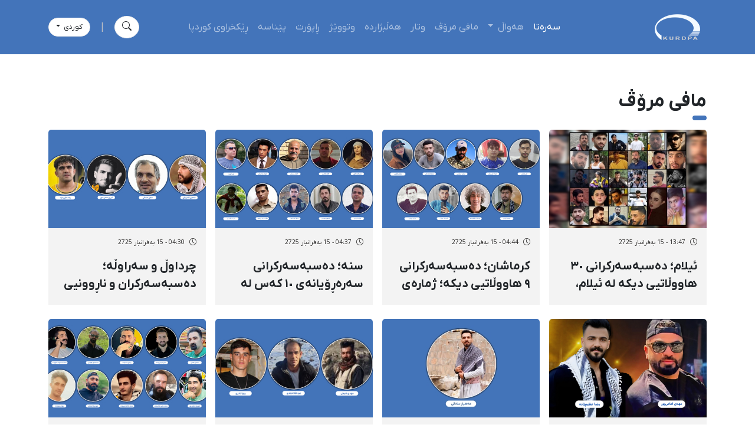

--- FILE ---
content_type: text/html; charset=utf-8
request_url: https://kurdpa.net/so/news?page=6&Category=%D9%85%D8%A7%D9%81%DB%8C%20%D9%85%D8%B1%DB%86%DA%A4
body_size: 6608
content:
<!DOCTYPE html>
<html lang="ku" dir="rtl">
<head>
    <title>&#x647;&#x6D5;&#x648;&#x627;&#x6B5;&#x6D5;&#x6A9;&#x627;&#x646;</title>
    <meta name="description"/>
    <meta name="keywords"/>
    
    <meta name="viewport" content="width=device-width, initial-scale=1, maximum-scale=1, user-scalable=0"/>
    <link rel="apple-touch-icon" sizes="180x180" href="/apple-touch-icon.png">
    <link rel="icon" type="image/png" sizes="32x32" href="/favicon-32x32.png">
    <link rel="icon" type="image/png" sizes="16x16" href="/favicon-16x16.png">
    <link rel="manifest" href="/site.webmanifest">
    <link rel="mask-icon" href="/safari-pinned-tab.svg" color="#5bbad5">
    <meta name="msapplication-TileColor" content="#da532c">
    <meta name="theme-color" content="#4374ba">

    <link href="/Themes/KurdPa/assets/frontend-style.rtl.css?v=1" rel="stylesheet"/>

    <!-- Global site tag (gtag.js) - Google Analytics -->
<script async src="https://www.googletagmanager.com/gtag/js?id=UA-119542498-2"></script>
<script>
  window.dataLayer = window.dataLayer || [];
  function gtag(){dataLayer.push(arguments);}
  gtag('js', new Date());

  gtag('config', 'UA-119542498-2');
</script>

<link href="https://kurdpa.net/so/news" rel="canonical"></link>
</head>
<body>

<header>

    

<nav class="navbar sticky-top navbar-expand-lg navbar-dark bg-primary">
    <div class="container">
      <a class="navbar-brand col order-0" href="/"><img src="/Themes/KurdPa/Content/images/logo/KURDPA.png" height="66"></a>
      <div class="order-4 d-lg-none col justify-content-end d-flex">
        <button class="navbar-toggler border-0" type="button" data-bs-toggle="collapse" data-bs-target="#navbarNav" aria-controls="navbarNav" aria-expanded="false" aria-label="Toggle navigation">
          <span class="navbar-toggler-icon"></span>
        </button>
      </div>
      <div class="collapse navbar-collapse col-auto order-5 order-lg-2" id="navbarNav">
        <hr class="border border-white my-3 d-lg-none">
        <ul class="navbar-nav justify-content-center w-100">
          <li class="nav-item">
            <a class="nav-link active" aria-current="page" href="/so">سەرەتا</a>
          </li>
          <li class="nav-item dropdown">
          <a class="nav-link dropdown-toggle" href="/so/news?Category=هەواڵ" id="newsDropdown" role="button" data-bs-toggle="dropdown" aria-expanded="false">
            هەواڵ
          </a>
          <ul class="dropdown-menu" aria-labelledby="newsDropdown">
            <li><a class="dropdown-item" href="/so/news?Category=کوردستان">کوردستان</a></li>
            <li><a class="dropdown-item" href="/so/news?Category=ئێران">ئێران</a></li>
          </ul>
        </li>
          <li class="nav-item">
            <a class="nav-link" href="/so/news?Category=مافی مرۆڤ">مافی مرۆڤ</a>
          </li>
           <li class="nav-item">
            <a class="nav-link" href="/so/news?Category=وتار" >وتار</a>
          </li>
           <li class="nav-item">
            <a class="nav-link" href="/so/news?Category=هەڵبژاردە">هەڵبژاردە</a>
          </li>
           <li class="nav-item">
            <a class="nav-link" href="/so/news?Category=وتووێژ">وتووێژ</a>
          </li>
           <li class="nav-item">
            <a class="nav-link" href="/so/news?Category=راپۆرت">ڕاپۆرت</a>
          </li>
          <li class="nav-item">
            <a class="nav-link" href="/so/about">پێناسە</a>
          </li>
          <li class="nav-item">
              <a class="nav-link" href="/so/kurdpa-organization">ڕێکخراوی کوردپا</a>
          </li>
        </ul>
        <hr class="border border-white my-3 d-lg-none">
        <div class="d-flex justify-content-center d-lg-none">
          <button class="btn btn-white text-dark rounded-circle" type="button" data-bs-toggle="offcanvas" data-bs-target="#offcanvasSearch" aria-controls="offcanvasSearch"><i class="bi bi-search"></i></button>
        <span class="mx-3 d-inline-block align-items-center d-grid text-light">|</span>
        <div class="dropdown">
          <button class="btn btn-white text-dark rounded-pill dropdown-toggle fs-12" type="button" id="dropdownMenuButton1" data-bs-toggle="dropdown" aria-expanded="false">
            كوردی
          </button>
          <ul class="dropdown-menu" aria-labelledby="dropdownMenuButton1">
            <li><a class="dropdown-item" href="/en">English</a></li>
            <li><a class="dropdown-item" href="/ku">Kurdî</a></li>
            <li><a class="dropdown-item" href="/fa">فارسی</a></li>
            <li><a class="dropdown-item" href="/so">كوردی</a></li>
          </ul>
        </div>
        </div>
      </div>
      <div class="col align-items-center justify-content-end order-3 d-none d-lg-flex">
        <button class="btn btn-white text-dark rounded-circle" type="button" data-bs-toggle="offcanvas" data-bs-target="#offcanvasSearch" aria-controls="offcanvasSearch"><i class="bi bi-search"></i></button>
        <span class="mx-3 d-inline-block align-items-center d-grid text-light">|</span>
        <div class="dropdown">
          <button class="btn btn-white text-dark rounded-pill dropdown-toggle fs-12" type="button" id="dropdownMenuButton1" data-bs-toggle="dropdown" aria-expanded="false">
            كوردی
          </button>
          <ul class="dropdown-menu" aria-labelledby="dropdownMenuButton1">
            <li><a class="dropdown-item" href="/en">English</a></li>
            <li><a class="dropdown-item" href="/ku">Kurdî</a></li>
            <li><a class="dropdown-item" href="/fa">فارسی</a></li>
            <li><a class="dropdown-item" href="/so">كوردی</a></li>
          </ul>
        </div>
      </div>
    </div>
  </nav>
  
  <div class="offcanvas offcanvas-top h-100 offcanvas-search" tabindex="-1" id="offcanvasSearch" aria-labelledby="offcanvasSearchLabel">
  <div class="offcanvas-header justify-content-end">
    <button type="button" class="btn-close text-reset" data-bs-dismiss="offcanvas" aria-label="Close"></button>
  </div>
  <div class="offcanvas-body d-grid justify-content-center align-items-center">
      <div class="container">
        <div class="row">
          <div class="col-12">
            <form action="/so/search">
              <div class="mb-3">
                <label class="form-label">گەڕان</label>
                <input type="search" class="form-control form-control-lg" name="Term" >
                <div class="form-text">ئەو وشە یان دەستەواژەیە بنووسە کە بەدوایدا دەگەڕێیت</div>
              </div>
              <div class="row">
                <div class="col">
                  <button type="submit" class="btn btn-primary w-100">گەڕان</button>
                </div>
                <div class="col-auto">
                  <button type="button" class="btn btn-danger text-white" data-bs-dismiss="offcanvas">داخستن</button>
                </div>
              </div>

            </form> 
          </div>
        </div>
      </div>
  </div>
</div>    
</header>
<main class="pt-3 pt-lg-4 pt-xxl-5">

    <div class="container">
    <div class="row">
        <div class="col-12">
            



    <div class="widget mt-4 mb-3">
            <h3 class="widget-title fs-32 fw-bold lh-lg bottom-0">
                &#x645;&#x627;&#x641;&#x6CC; &#x645;&#x631;&#x6C6;&#x6A4;
            </h3>
    </div>
    <div class="row gy-4 gx-3">
                <div class="col-md-3">
                    <a href="/so/news/2026/01/23" article-link class="card border-0">
                        <div class="ratio ratio-40x25">
<img alt="" class="card-img-top" loading="lazy" src="/content/upload/1/news-kurdpa/7929_w420.jpg" title="" />                        </div>
                        <div class="card-body bg-ultra-light py-xxl-2 py-xxxl-3">
                            <div class="d-flex justify-content-between mb-3 mb-xxl-2 mb-xxxl-3">
                                <div class="d-flex text-secondary fs-12 align-items-center">
                                    <i class="bi bi-clock me-2"></i>
                                    <small>13:47 - 15 &#x628;&#x6D5;&#x641;&#x631;&#x627;&#x646;&#x628;&#x627;&#x631; 2725</small>
                                </div>
                            </div>
                            <h5 class="line-clamp line-clamp-2 fs-20 fw-bold lh-base mb-1" style="height: 3.75rem">
                                &#x626;&#x6CC;&#x644;&#x627;&#x645;&#x61B; &#x62F;&#x6D5;&#x633;&#x628;&#x6D5;&#x633;&#x6D5;&#x631;&#x6A9;&#x631;&#x627;&#x646;&#x6CC; &#x663;&#x660; &#x647;&#x627;&#x648;&#x648;&#x6B5;&#x627;&#x62A;&#x6CC;&#x6CC; &#x62F;&#x6CC;&#x6A9;&#x6D5; &#x644;&#x6D5; &#x626;&#x6CC;&#x644;&#x627;&#x645;&#x60C; &#x62F;&#x6D5;&#x631;&#x6D5;&#x634;&#x627;&#x631;&#x60C; &#x628;&#x6D5;&#x62F;&#x631;&#x6D5;&#x60C; &#x645;&#x6D5;&#x6B5;&#x6A9;&#x634;&#x627;&#x6CC;&#x60C; &#x633;&#x6D5;&#x631;&#x627;&#x648;&#x6B5;&#x6D5; &#x648; &#x686;&#x631;&#x62F;&#x627;&#x648;&#x6B5;
                            </h5>
                        </div>
                    </a>
                </div>
                <div class="col-md-3">
                    <a href="/so/news/2026/01/22" article-link class="card border-0">
                        <div class="ratio ratio-40x25">
<img alt="" class="card-img-top" loading="lazy" src="/content/upload/1/news-kurdpa/7926_w420.jpg" title="" />                        </div>
                        <div class="card-body bg-ultra-light py-xxl-2 py-xxxl-3">
                            <div class="d-flex justify-content-between mb-3 mb-xxl-2 mb-xxxl-3">
                                <div class="d-flex text-secondary fs-12 align-items-center">
                                    <i class="bi bi-clock me-2"></i>
                                    <small>04:44 - 15 &#x628;&#x6D5;&#x641;&#x631;&#x627;&#x646;&#x628;&#x627;&#x631; 2725</small>
                                </div>
                            </div>
                            <h5 class="line-clamp line-clamp-2 fs-20 fw-bold lh-base mb-1" style="height: 3.75rem">
                                &#x6A9;&#x631;&#x645;&#x627;&#x634;&#x627;&#x646;&#x61B; &#x62F;&#x6D5;&#x633;&#x628;&#x6D5;&#x633;&#x6D5;&#x631;&#x6A9;&#x631;&#x627;&#x646;&#x6CC; &#x669; &#x647;&#x627;&#x648;&#x648;&#x6B5;&#x627;&#x62A;&#x6CC;&#x6CC; &#x62F;&#x6CC;&#x6A9;&#x6D5;&#x61B; &#x698;&#x645;&#x627;&#x631;&#x6D5;&#x6CC; &#x62F;&#x6D5;&#x633;&#x628;&#x6D5;&#x633;&#x6D5;&#x631;&#x6A9;&#x631;&#x627;&#x648;&#x627;&#x646; &#x6AF;&#x6D5;&#x6CC;&#x634;&#x62A;&#x6D5; &#x663;&#x665; &#x6A9;&#x6D5;&#x633;
                            </h5>
                        </div>
                    </a>
                </div>
                <div class="col-md-3">
                    <a href="/so/news/2026/01/21" article-link class="card border-0">
                        <div class="ratio ratio-40x25">
<img alt="" class="card-img-top" loading="lazy" src="/content/upload/1/news-kurdpa/7925_w420.jpg" title="" />                        </div>
                        <div class="card-body bg-ultra-light py-xxl-2 py-xxxl-3">
                            <div class="d-flex justify-content-between mb-3 mb-xxl-2 mb-xxxl-3">
                                <div class="d-flex text-secondary fs-12 align-items-center">
                                    <i class="bi bi-clock me-2"></i>
                                    <small>04:37 - 15 &#x628;&#x6D5;&#x641;&#x631;&#x627;&#x646;&#x628;&#x627;&#x631; 2725</small>
                                </div>
                            </div>
                            <h5 class="line-clamp line-clamp-2 fs-20 fw-bold lh-base mb-1" style="height: 3.75rem">
                                &#x633;&#x646;&#x6D5;&#x61B; &#x62F;&#x6D5;&#x633;&#x628;&#x6D5;&#x633;&#x6D5;&#x631;&#x6A9;&#x631;&#x627;&#x646;&#x6CC; &#x633;&#x6D5;&#x631;&#x6D5;&#x695;&#x6C6;&#x6CC;&#x627;&#x646;&#x6D5;&#x6CC; &#x661;&#x660; &#x6A9;&#x6D5;&#x633; &#x644;&#x6D5; &#x686;&#x627;&#x644;&#x627;&#x6A9;&#x627;&#x646;&#x6CC; &#x645;&#x6D5;&#x62F;&#x6D5;&#x646;&#x6CC; &#x648; &#x628;&#x6D5;&#x646;&#x62F;&#x6A9;&#x631;&#x627;&#x648;&#x627;&#x646;&#x6CC; &#x633;&#x6CC;&#x627;&#x633;&#x6CC;&#x6CC; &#x67E;&#x6CE;&#x634;&#x648;&#x648; 
                            </h5>
                        </div>
                    </a>
                </div>
                <div class="col-md-3">
                    <a href="/so/news/2026/01/20" article-link class="card border-0">
                        <div class="ratio ratio-40x25">
<img alt="" class="card-img-top" loading="lazy" src="/content/upload/1/news-kurdpa/7924_w420.jpg" title="" />                        </div>
                        <div class="card-body bg-ultra-light py-xxl-2 py-xxxl-3">
                            <div class="d-flex justify-content-between mb-3 mb-xxl-2 mb-xxxl-3">
                                <div class="d-flex text-secondary fs-12 align-items-center">
                                    <i class="bi bi-clock me-2"></i>
                                    <small>04:30 - 15 &#x628;&#x6D5;&#x641;&#x631;&#x627;&#x646;&#x628;&#x627;&#x631; 2725</small>
                                </div>
                            </div>
                            <h5 class="line-clamp line-clamp-2 fs-20 fw-bold lh-base mb-1" style="height: 3.75rem">
                                &#x686;&#x631;&#x62F;&#x627;&#x648;&#x6B5; &#x648; &#x633;&#x6D5;&#x631;&#x627;&#x648;&#x6B5;&#x6D5;&#x61B; &#x62F;&#x6D5;&#x633;&#x628;&#x6D5;&#x633;&#x6D5;&#x631;&#x6A9;&#x631;&#x627;&#x646; &#x648; &#x646;&#x627;&#x695;&#x648;&#x648;&#x646;&#x6CC;&#x6CC; &#x686;&#x627;&#x631;&#x6D5;&#x646;&#x648;&#x648;&#x633;&#x6CC; &#x67E;&#x6CE;&#x646;&#x62C; &#x647;&#x627;&#x648;&#x648;&#x6B5;&#x627;&#x62A;&#x6CC;
                            </h5>
                        </div>
                    </a>
                </div>
                <div class="col-md-3">
                    <a href="/so/news/2026/01/19" article-link class="card border-0">
                        <div class="ratio ratio-40x25">
<img alt="" class="card-img-top" loading="lazy" src="/content/upload/1/news-kurdpa/7917_w420.jpg" title="" />                        </div>
                        <div class="card-body bg-ultra-light py-xxl-2 py-xxxl-3">
                            <div class="d-flex justify-content-between mb-3 mb-xxl-2 mb-xxxl-3">
                                <div class="d-flex text-secondary fs-12 align-items-center">
                                    <i class="bi bi-clock me-2"></i>
                                    <small>04:23 - 15 &#x628;&#x6D5;&#x641;&#x631;&#x627;&#x646;&#x628;&#x627;&#x631; 2725</small>
                                </div>
                            </div>
                            <h5 class="line-clamp line-clamp-2 fs-20 fw-bold lh-base mb-1" style="height: 3.75rem">
                                &#x645;&#x6D5;&#x6B5;&#x6A9;&#x634;&#x627;&#x6CC;&#x6CC;&#x61B; &#x642;&#x6D5;&#x62A;&#x6B5;&#x6CC; &#x62D;&#x6A9;&#x648;&#x648;&#x645;&#x6D5;&#x62A;&#x6CC;&#x6CC; &#x695;&#x6D5;&#x632;&#x627; &#x639;&#x6D5;&#x632;&#x6CC;&#x645;&#x200C;&#x632;&#x627;&#x62F;&#x647; &#x648; &#x645;&#x6CE;&#x647;&#x62F;&#x6CC; &#x626;&#x6CE;&#x645;&#x627;&#x645;&#x6CC;&#x200C;&#x67E;&#x648;&#x648;&#x631; &#x644;&#x6D5; &#x626;&#x627;&#x6A9;&#x627;&#x645;&#x6CC; &#x62A;&#x6D5;&#x642;&#x6D5;&#x6CC; &#x647;&#x6CE;&#x632;&#x6D5;&#x6A9;&#x627;&#x646;&#x6CC; &#x633;&#x67E;&#x627; &#x67E;&#x634;&#x62A;&#x695;&#x627;&#x633;&#x62A; &#x6A9;&#x631;&#x627;&#x6CC;&#x6D5;&#x648;&#x6D5;
                            </h5>
                        </div>
                    </a>
                </div>
                <div class="col-md-3">
                    <a href="/so/news/2026/01/17" article-link class="card border-0">
                        <div class="ratio ratio-40x25">
<img alt="" class="card-img-top" loading="lazy" src="/content/upload/1/news-kurdpa/7928_w420.jpg" title="" />                        </div>
                        <div class="card-body bg-ultra-light py-xxl-2 py-xxxl-3">
                            <div class="d-flex justify-content-between mb-3 mb-xxl-2 mb-xxxl-3">
                                <div class="d-flex text-secondary fs-12 align-items-center">
                                    <i class="bi bi-clock me-2"></i>
                                    <small>04:19 - 15 &#x628;&#x6D5;&#x641;&#x631;&#x627;&#x646;&#x628;&#x627;&#x631; 2725</small>
                                </div>
                            </div>
                            <h5 class="line-clamp line-clamp-2 fs-20 fw-bold lh-base mb-1" style="height: 3.75rem">
                                &#x647;&#x6D5;&#x645;&#x6D5;&#x62F;&#x627;&#x646;&#x61B; &#x62F;&#x6D5;&#x633;&#x628;&#x6D5;&#x633;&#x6D5;&#x631;&#x6A9;&#x631;&#x627;&#x646;&#x6CC; &#x633;&#x6D5;&#x631;&#x6D5;&#x695;&#x6C6;&#x6CC;&#x627;&#x646;&#x6D5;&#x6CC; &#x645;&#x6D5;&#x647;&#x6CC;&#x627;&#x631; &#x633;&#x627;&#x62F;&#x642;&#x6CC;&#x60C; &#x647;&#x627;&#x648;&#x648;&#x6B5;&#x627;&#x62A;&#x6CC;&#x6CC; &#x62E;&#x6D5;&#x6B5;&#x643;&#x6CC; &#x62A;&#x6D5;&#x646;&#x6AF;&#x6CC;&#x633;&#x6D5;&#x631; &#x644;&#x6D5;&#x644;&#x627;&#x6CC;&#x6D5;&#x646; &#x647;&#x6CE;&#x632;&#x6D5; &#x626;&#x6D5;&#x645;&#x646;&#x6CC;&#x6CC;&#x6D5;&#x62A;&#x6CC;&#x6CC;&#x6D5;&#x6A9;&#x627;&#x646;&#x6D5;&#x648;&#x6D5;
                            </h5>
                        </div>
                    </a>
                </div>
                <div class="col-md-3">
                    <a href="/so/news/2026/01/18" article-link class="card border-0">
                        <div class="ratio ratio-40x25">
<img alt="" class="card-img-top" loading="lazy" src="/content/upload/1/news-kurdpa/7923_w420.jpg" title="" />                        </div>
                        <div class="card-body bg-ultra-light py-xxl-2 py-xxxl-3">
                            <div class="d-flex justify-content-between mb-3 mb-xxl-2 mb-xxxl-3">
                                <div class="d-flex text-secondary fs-12 align-items-center">
                                    <i class="bi bi-clock me-2"></i>
                                    <small>23:09 - 14 &#x628;&#x6D5;&#x641;&#x631;&#x627;&#x646;&#x628;&#x627;&#x631; 2725</small>
                                </div>
                            </div>
                            <h5 class="line-clamp line-clamp-2 fs-20 fw-bold lh-base mb-1" style="height: 3.75rem">
                                &#x626;&#x627;&#x648;&#x62F;&#x627;&#x646;&#x627;&#x646;&#x61B; &#x67E;&#x648;&#x648;&#x6CC;&#x627; &#x646;&#x627;&#x62F;&#x631;&#x6CC;&#x60C; &#x639;&#x6D5;&#x628;&#x62F;&#x648;&#x6B5;&#x6B5;&#x627; &#x626;&#x6D5;&#x62D;&#x645;&#x6D5;&#x62F;&#x6CC; &#x648; &#x645;&#x6CE;&#x647;&#x62F;&#x6CC; &#x634;&#x6CE;&#x62E;&#x6CC; &#x62F;&#x6D5;&#x633;&#x628;&#x6D5;&#x633;&#x6D5;&#x631; &#x6A9;&#x631;&#x627;&#x646;
                            </h5>
                        </div>
                    </a>
                </div>
                <div class="col-md-3">
                    <a href="/so/news/2026/01/16" article-link class="card border-0">
                        <div class="ratio ratio-40x25">
<img alt="" class="card-img-top" loading="lazy" src="/content/upload/1/news-kurdpa/7922_w420.jpg" title="" />                        </div>
                        <div class="card-body bg-ultra-light py-xxl-2 py-xxxl-3">
                            <div class="d-flex justify-content-between mb-3 mb-xxl-2 mb-xxxl-3">
                                <div class="d-flex text-secondary fs-12 align-items-center">
                                    <i class="bi bi-clock me-2"></i>
                                    <small>19:00 - 14 &#x628;&#x6D5;&#x641;&#x631;&#x627;&#x646;&#x628;&#x627;&#x631; 2725</small>
                                </div>
                            </div>
                            <h5 class="line-clamp line-clamp-2 fs-20 fw-bold lh-base mb-1" style="height: 3.75rem">
                                &#x62F;&#x6D5;&#x631;&#x6D5;&#x634;&#x627;&#x631;&#x61B; &#x62F;&#x6D5;&#x633;&#x628;&#x6D5;&#x633;&#x6D5;&#x631;&#x6A9;&#x631;&#x627;&#x646;&#x6CC; &#x661;&#x660; &#x6A9;&#x6D5;&#x633;&#x6CC; &#x62F;&#x6CC;&#x6A9;&#x6D5; &#x644;&#x6D5;&#x648;&#x627;&#x646;&#x6D5; &#x645;&#x6CE;&#x631;&#x645;&#x646;&#x62F;&#x627;&#x6B5;&#x6CE;&#x6A9;&#x6CC; &#x661;&#x666; &#x633;&#x627;&#x6B5;&#x627;&#x646;
                            </h5>
                        </div>
                    </a>
                </div>
                <div class="col-md-3">
                    <a href="/so/news/2026/01/15" article-link class="card border-0">
                        <div class="ratio ratio-40x25">
<img alt="" class="card-img-top" loading="lazy" src="/content/upload/1/news-kurdpa/7921_w420.jpg" title="" />                        </div>
                        <div class="card-body bg-ultra-light py-xxl-2 py-xxxl-3">
                            <div class="d-flex justify-content-between mb-3 mb-xxl-2 mb-xxxl-3">
                                <div class="d-flex text-secondary fs-12 align-items-center">
                                    <i class="bi bi-clock me-2"></i>
                                    <small>18:58 - 14 &#x628;&#x6D5;&#x641;&#x631;&#x627;&#x646;&#x628;&#x627;&#x631; 2725</small>
                                </div>
                            </div>
                            <h5 class="line-clamp line-clamp-2 fs-20 fw-bold lh-base mb-1" style="height: 3.75rem">
                                &#x62F;&#x6CE;&#x647;&#x644;&#x648;&#x695;&#x627;&#x646;&#x61B; &#x62F;&#x6D5;&#x633;&#x628;&#x6D5;&#x633;&#x6D5;&#x631;&#x6A9;&#x631;&#x627;&#x646;&#x6CC; &#x666; &#x6A9;&#x6D5;&#x633;&#x6CC; &#x62F;&#x6CC;&#x6A9;&#x6D5; &#x644;&#x6D5;&#x648;&#x627;&#x646;&#x6D5; &#x633;&#x6CE; &#x645;&#x6CE;&#x631;&#x645;&#x646;&#x62F;&#x627;&#x6B5;&#x6CC; &#x661;&#x665; &#x648; &#x661;&#x666; &#x633;&#x627;&#x6B5;&#x627;&#x646;
                            </h5>
                        </div>
                    </a>
                </div>
                <div class="col-md-3">
                    <a href="/so/news/2026/01/14" article-link class="card border-0">
                        <div class="ratio ratio-40x25">
<img alt="" class="card-img-top" loading="lazy" src="/content/upload/1/news-kurdpa/7912_w420.jpg" title="" />                        </div>
                        <div class="card-body bg-ultra-light py-xxl-2 py-xxxl-3">
                            <div class="d-flex justify-content-between mb-3 mb-xxl-2 mb-xxxl-3">
                                <div class="d-flex text-secondary fs-12 align-items-center">
                                    <i class="bi bi-clock me-2"></i>
                                    <small>18:56 - 14 &#x628;&#x6D5;&#x641;&#x631;&#x627;&#x646;&#x628;&#x627;&#x631; 2725</small>
                                </div>
                            </div>
                            <h5 class="line-clamp line-clamp-2 fs-20 fw-bold lh-base mb-1" style="height: 3.75rem">
                                &#x634;&#x627;&#x628;&#x627;&#x62F;&#x61B; &#x62F;&#x6D5;&#x633;&#x628;&#x6D5;&#x633;&#x6D5;&#x631;&#x6A9;&#x631;&#x627;&#x646;&#x6CC; &#x633;&#x6D5;&#x631;&#x6D5;&#x695;&#x6C6;&#x6CC;&#x627;&#x646;&#x6D5;&#x6CC; &#x645;&#x6D5;&#x633;&#x639;&#x648;&#x648;&#x62F; &#x628;&#x6CE;&#x646;&#x6CC;&#x627;&#x632; &#x648; &#x695;&#x627;&#x6AF;&#x648;&#x627;&#x633;&#x62A;&#x646;&#x6CC; &#x628;&#x6C6; &#x634;&#x648;&#x6CE;&#x646;&#x6CE;&#x6A9;&#x6CC; &#x646;&#x627;&#x62F;&#x6CC;&#x627;&#x631;
                            </h5>
                        </div>
                    </a>
                </div>
                <div class="col-md-3">
                    <a href="/so/news/2026/01/13" article-link class="card border-0">
                        <div class="ratio ratio-40x25">
<img alt="" class="card-img-top" loading="lazy" src="/content/upload/1/news-kurdpa/7913_w420.jpg" title="" />                        </div>
                        <div class="card-body bg-ultra-light py-xxl-2 py-xxxl-3">
                            <div class="d-flex justify-content-between mb-3 mb-xxl-2 mb-xxxl-3">
                                <div class="d-flex text-secondary fs-12 align-items-center">
                                    <i class="bi bi-clock me-2"></i>
                                    <small>18:55 - 14 &#x628;&#x6D5;&#x641;&#x631;&#x627;&#x646;&#x628;&#x627;&#x631; 2725</small>
                                </div>
                            </div>
                            <h5 class="line-clamp line-clamp-2 fs-20 fw-bold lh-base mb-1" style="height: 3.75rem">
                                &#x626;&#x6CC;&#x644;&#x627;&#x645;&#x61B; &#x695;&#x6D5;&#x62D;&#x6CC;&#x645; &#x633;&#x627;&#x62F;&#x642;&#x6CC; &#x644;&#x6D5; &#x633;&#x6D5;&#x631;&#x627;&#x648;&#x6B5;&#x6D5; &#x648; &#x639;&#x6D5;&#x644;&#x6CC;&#x645;&#x62D;&#x6D5;&#x645;&#x645;&#x6D5;&#x62F; &#x62D;&#x6D5;&#x6CC;&#x627;&#x62A;&#x6CC; &#x644;&#x6D5; &#x62F;&#x6CE;&#x647;&#x644;&#x648;&#x695;&#x627;&#x646; &#x62F;&#x6D5;&#x633;&#x628;&#x6D5;&#x633;&#x6D5;&#x631; &#x6A9;&#x631;&#x627;&#x646;
                            </h5>
                        </div>
                    </a>
                </div>
                <div class="col-md-3">
                    <a href="/so/news/2026/01/12" article-link class="card border-0">
                        <div class="ratio ratio-40x25">
<img alt="" class="card-img-top" loading="lazy" src="/content/upload/1/news-kurdpa/7920_w420.jpg" title="" />                        </div>
                        <div class="card-body bg-ultra-light py-xxl-2 py-xxxl-3">
                            <div class="d-flex justify-content-between mb-3 mb-xxl-2 mb-xxxl-3">
                                <div class="d-flex text-secondary fs-12 align-items-center">
                                    <i class="bi bi-clock me-2"></i>
                                    <small>18:53 - 14 &#x628;&#x6D5;&#x641;&#x631;&#x627;&#x646;&#x628;&#x627;&#x631; 2725</small>
                                </div>
                            </div>
                            <h5 class="line-clamp line-clamp-2 fs-20 fw-bold lh-base mb-1" style="height: 3.75rem">
                                &#x628;&#x6D5;&#x62F;&#x631;&#x6D5;&#x61B; &#x641;&#x627;&#x626;&#x6CE;&#x632;&#x6D5; &#x695;&#x6D5;&#x634;&#x6CC;&#x62F;&#x6CC; &#x67E;&#x627;&#x634; &#x628;&#x631;&#x6CC;&#x646;&#x62F;&#x627;&#x631;&#x628;&#x648;&#x648;&#x646; &#x628;&#x6D5; &#x686;&#x6D5;&#x6A9;&#x6CC; &#x633;&#x627;&#x686;&#x645;&#x6D5;&#x6CC;&#x6CC; &#x62F;&#x6D5;&#x633;&#x628;&#x6D5;&#x633;&#x6D5;&#x631; &#x6A9;&#x631;&#x627;
                            </h5>
                        </div>
                    </a>
                </div>
                <div class="col-md-3">
                    <a href="/so/news/2026/01/11" article-link class="card border-0">
                        <div class="ratio ratio-40x25">
<img alt="" class="card-img-top" loading="lazy" src="/content/upload/1/news-kurdpa/7916_w420.jpg" title="" />                        </div>
                        <div class="card-body bg-ultra-light py-xxl-2 py-xxxl-3">
                            <div class="d-flex justify-content-between mb-3 mb-xxl-2 mb-xxxl-3">
                                <div class="d-flex text-secondary fs-12 align-items-center">
                                    <i class="bi bi-clock me-2"></i>
                                    <small>18:52 - 14 &#x628;&#x6D5;&#x641;&#x631;&#x627;&#x646;&#x628;&#x627;&#x631; 2725</small>
                                </div>
                            </div>
                            <h5 class="line-clamp line-clamp-2 fs-20 fw-bold lh-base mb-1" style="height: 3.75rem">
                                &#x633;&#x646;&#x6D5;&#x61B; &#x67E;&#x6D5;&#x6CC;&#x627;&#x645;&#x6D5; &#x647;&#x6D5;&#x695;&#x6D5;&#x634;&#x6D5;&#x626;&#x627;&#x645;&#x6CE;&#x632;&#x6D5;&#x6A9;&#x627;&#x646; &#x628;&#x6C6; &#x647;&#x627;&#x648;&#x648;&#x6B5;&#x627;&#x62A;&#x6CC;&#x6CC;&#x627;&#x646;: &#x686;&#x627;&#x644;&#x627;&#x6A9;&#x6CC; &#x644;&#x6D5; &#x62A;&#x6C6;&#x695;&#x6D5; &#x6A9;&#x6C6;&#x645;&#x6D5;&#x6B5;&#x627;&#x6CC;&#x6D5;&#x62A;&#x6CC;&#x6CC;&#x6D5;&#x6A9;&#x627;&#x646; &#x648; &#x634;&#x648;&#x6CE;&#x646;&#x6D5; &#x6AF;&#x634;&#x62A;&#x6CC;&#x6CC;&#x6D5;&#x6A9;&#x627;&#x646; &#x62A;&#x627;&#x648;&#x627;&#x646;&#x6D5; 
                            </h5>
                        </div>
                    </a>
                </div>
                <div class="col-md-3">
                    <a href="/so/news/2026/01/10" article-link class="card border-0">
                        <div class="ratio ratio-40x25">
<img alt="" class="card-img-top" loading="lazy" src="/content/upload/1/news-kurdpa/7915_w420.jpg" title="" />                        </div>
                        <div class="card-body bg-ultra-light py-xxl-2 py-xxxl-3">
                            <div class="d-flex justify-content-between mb-3 mb-xxl-2 mb-xxxl-3">
                                <div class="d-flex text-secondary fs-12 align-items-center">
                                    <i class="bi bi-clock me-2"></i>
                                    <small>18:51 - 14 &#x628;&#x6D5;&#x641;&#x631;&#x627;&#x646;&#x628;&#x627;&#x631; 2725</small>
                                </div>
                            </div>
                            <h5 class="line-clamp line-clamp-2 fs-20 fw-bold lh-base mb-1" style="height: 3.75rem">
                                &#x628;&#x6D5;&#x62F;&#x631;&#x6D5;&#x61B; &#x633;&#x6CE; &#x6A9;&#x6D5;&#x633;&#x6CC; &#x62F;&#x6CC;&#x6A9;&#x6D5; &#x628;&#x6D5; &#x634;&#x6CE;&#x648;&#x6D5;&#x6CC; &#x633;&#x6D5;&#x631;&#x6D5;&#x695;&#x6C6;&#x6CC;&#x627;&#x646;&#x6D5; &#x644;&#x6D5;&#x644;&#x627;&#x6CC;&#x6D5;&#x646; &#x647;&#x6CE;&#x632;&#x6D5; &#x626;&#x6D5;&#x645;&#x646;&#x6CC;&#x6CC;&#x6D5;&#x62A;&#x6CC;&#x6CC;&#x6D5;&#x6A9;&#x627;&#x646;&#x6D5;&#x648;&#x6D5; &#x62F;&#x6D5;&#x633;&#x628;&#x6D5;&#x633;&#x6D5;&#x631; &#x6A9;&#x631;&#x627;&#x646;
                            </h5>
                        </div>
                    </a>
                </div>
                <div class="col-md-3">
                    <a href="/so/news/2026/01/9" article-link class="card border-0">
                        <div class="ratio ratio-40x25">
<img alt="" class="card-img-top" loading="lazy" src="/content/upload/1/news-kurdpa/7914_w420.jpg" title="" />                        </div>
                        <div class="card-body bg-ultra-light py-xxl-2 py-xxxl-3">
                            <div class="d-flex justify-content-between mb-3 mb-xxl-2 mb-xxxl-3">
                                <div class="d-flex text-secondary fs-12 align-items-center">
                                    <i class="bi bi-clock me-2"></i>
                                    <small>18:49 - 14 &#x628;&#x6D5;&#x641;&#x631;&#x627;&#x646;&#x628;&#x627;&#x631; 2725</small>
                                </div>
                            </div>
                            <h5 class="line-clamp line-clamp-2 fs-20 fw-bold lh-base mb-1" style="height: 3.75rem">
                                &#x628;&#x6D5;&#x62F;&#x631;&#x6D5;&#x61B; &#x62F;&#x6D5;&#x633;&#x628;&#x6D5;&#x633;&#x6D5;&#x631;&#x6A9;&#x631;&#x627;&#x646;&#x6CC; &#x633;&#x6D5;&#x631;&#x6D5;&#x695;&#x6C6;&#x6CC;&#x627;&#x646;&#x6D5;&#x6CC; &#x645;&#x648;&#x62D;&#x633;&#x646; &#x62D;&#x6D5;&#x6CC;&#x62F;&#x6D5;&#x631;&#x628;&#x6D5;&#x6CC;&#x6AF;&#x6CC; &#x648; &#x695;&#x627;&#x6AF;&#x648;&#x627;&#x633;&#x62A;&#x646;&#x6CC; &#x628;&#x6C6; &#x634;&#x648;&#x6CE;&#x646;&#x6CE;&#x6A9;&#x6CC; &#x646;&#x627;&#x62F;&#x6CC;&#x627;&#x631;
                            </h5>
                        </div>
                    </a>
                </div>
                <div class="col-md-3">
                    <a href="/so/news/2026/01/8" article-link class="card border-0">
                        <div class="ratio ratio-40x25">
<img alt="" class="card-img-top" loading="lazy" src="/content/upload/1/news-kurdpa/7911_w420.jpg" title="" />                        </div>
                        <div class="card-body bg-ultra-light py-xxl-2 py-xxxl-3">
                            <div class="d-flex justify-content-between mb-3 mb-xxl-2 mb-xxxl-3">
                                <div class="d-flex text-secondary fs-12 align-items-center">
                                    <i class="bi bi-clock me-2"></i>
                                    <small>23:27 - 13 &#x628;&#x6D5;&#x641;&#x631;&#x627;&#x646;&#x628;&#x627;&#x631; 2725</small>
                                </div>
                            </div>
                            <h5 class="line-clamp line-clamp-2 fs-20 fw-bold lh-base mb-1" style="height: 3.75rem">
                                &#x626;&#x6CC;&#x644;&#x627;&#x645;&#x61B; &#x62F;&#x6D5;&#x633;&#x628;&#x6D5;&#x633;&#x6D5;&#x631;&#x6A9;&#x631;&#x627;&#x646;&#x6CC; &#x663;&#x667; &#x647;&#x627;&#x648;&#x648;&#x6B5;&#x627;&#x62A;&#x6CC; &#x644;&#x6D5; &#x62F;&#x6CE;&#x647;&#x644;&#x648;&#x695;&#x627;&#x646;&#x60C; &#x62F;&#x6D5;&#x631;&#x6D5;&#x634;&#x627;&#x631; &#x648; &#x626;&#x627;&#x648;&#x62F;&#x627;&#x646;&#x627;&#x646;
                            </h5>
                        </div>
                    </a>
                </div>
                <div class="col-md-3">
                    <a href="/so/news/2026/01/7" article-link class="card border-0">
                        <div class="ratio ratio-40x25">
<img alt="" class="card-img-top" loading="lazy" src="/content/upload/1/news-kurdpa/7907_w420.jpg" title="" />                        </div>
                        <div class="card-body bg-ultra-light py-xxl-2 py-xxxl-3">
                            <div class="d-flex justify-content-between mb-3 mb-xxl-2 mb-xxxl-3">
                                <div class="d-flex text-secondary fs-12 align-items-center">
                                    <i class="bi bi-clock me-2"></i>
                                    <small>03:56 - 13 &#x628;&#x6D5;&#x641;&#x631;&#x627;&#x646;&#x628;&#x627;&#x631; 2725</small>
                                </div>
                            </div>
                            <h5 class="line-clamp line-clamp-2 fs-20 fw-bold lh-base mb-1" style="height: 3.75rem">
                                &#x6A9;&#x631;&#x645;&#x627;&#x634;&#x627;&#x646;&#x61B; &#x62F;&#x6D5;&#x633;&#x628;&#x6D5;&#x633;&#x6D5;&#x631;&#x6A9;&#x631;&#x627;&#x646;&#x6CC; &#x645;&#x6D5;&#x647;&#x633;&#x627; &#x632;&#x627;&#x631;&#x639;&#x6CC; &#x686;&#x627;&#x644;&#x627;&#x6A9;&#x6CC; &#x645;&#x6D5;&#x62F;&#x6D5;&#x646;&#x6CC; &#x648; &#x641;&#x6D5;&#x631;&#x647;&#x6D5;&#x646;&#x6AF;&#x6CC;&#x6CC; &#x6A9;&#x648;&#x631;&#x62F; &#x648; &#x695;&#x627;&#x6AF;&#x648;&#x627;&#x633;&#x62A;&#x646;&#x6CC; &#x628;&#x6C6; &#x634;&#x648;&#x6CE;&#x646;&#x6CC; &#x646;&#x627;&#x62F;&#x6CC;&#x627;&#x631;
                            </h5>
                        </div>
                    </a>
                </div>
                <div class="col-md-3">
                    <a href="/so/news/2026/01/6" article-link class="card border-0">
                        <div class="ratio ratio-40x25">
<img alt="" class="card-img-top" loading="lazy" src="/content/upload/1/news-kurdpa/7910_w420.jpg" title="" />                        </div>
                        <div class="card-body bg-ultra-light py-xxl-2 py-xxxl-3">
                            <div class="d-flex justify-content-between mb-3 mb-xxl-2 mb-xxxl-3">
                                <div class="d-flex text-secondary fs-12 align-items-center">
                                    <i class="bi bi-clock me-2"></i>
                                    <small>00:59 - 13 &#x628;&#x6D5;&#x641;&#x631;&#x627;&#x646;&#x628;&#x627;&#x631; 2725</small>
                                </div>
                            </div>
                            <h5 class="line-clamp line-clamp-2 fs-20 fw-bold lh-base mb-1" style="height: 3.75rem">
                                &#x6A9;&#x631;&#x645;&#x627;&#x634;&#x627;&#x646;&#x61B; &#x62F;&#x6D5;&#x633;&#x628;&#x6D5;&#x633;&#x6D5;&#x631;&#x6A9;&#x631;&#x627;&#x646;&#x6CC; &#x662;&#x666; &#x647;&#x627;&#x648;&#x648;&#x6B5;&#x627;&#x62A;&#x6CC; &#x644;&#x6D5; &#x6A9;&#x631;&#x645;&#x627;&#x634;&#x627;&#x646;&#x60C; &#x647;&#x6D5;&#x631;&#x633;&#x6CC;&#x646; &#x648; &#x633;&#x6D5;&#x631;&#x67E;&#x6CE;&#x6B5;
                            </h5>
                        </div>
                    </a>
                </div>
                <div class="col-md-3">
                    <a href="/so/news/2026/01/5" article-link class="card border-0">
                        <div class="ratio ratio-40x25">
<img alt="" class="card-img-top" loading="lazy" src="/content/upload/1/news-kurdpa/7908_w420.jpg" title="" />                        </div>
                        <div class="card-body bg-ultra-light py-xxl-2 py-xxxl-3">
                            <div class="d-flex justify-content-between mb-3 mb-xxl-2 mb-xxxl-3">
                                <div class="d-flex text-secondary fs-12 align-items-center">
                                    <i class="bi bi-clock me-2"></i>
                                    <small>00:49 - 13 &#x628;&#x6D5;&#x641;&#x631;&#x627;&#x646;&#x628;&#x627;&#x631; 2725</small>
                                </div>
                            </div>
                            <h5 class="line-clamp line-clamp-2 fs-20 fw-bold lh-base mb-1" style="height: 3.75rem">
                                &#x663; &#x62F;&#x6D5;&#x633;&#x628;&#x6D5;&#x633;&#x6D5;&#x631;&#x6A9;&#x631;&#x627;&#x646;&#x6CC; &#x62F;&#x6CC;&#x6A9;&#x6D5; &#x644;&#x6D5; &#x626;&#x6CC;&#x644;&#x627;&#x645;&#x61B; &#x634;&#x627;&#x6CC;&#x627;&#x646; &#x626;&#x6D5;&#x633;&#x6B5;&#x200C;&#x645;&#x6D5;&#x631;&#x632;&#x60C; &#x6A9;&#x648;&#x648;&#x631;&#x634; &#x646;&#x648;&#x648;&#x631;&#x6CC;&#x60C; &#x626;&#x648;&#x645;&#x6CC;&#x62F; &#x628;&#x6D5;&#x6CC;&#x631;&#x627;&#x646;&#x648;&#x6D5;&#x646;&#x62F;
                            </h5>
                        </div>
                    </a>
                </div>
                <div class="col-md-3">
                    <a href="/so/news/2026/01/4" article-link class="card border-0">
                        <div class="ratio ratio-40x25">
<img alt="" class="card-img-top" loading="lazy" src="/content/upload/1/news-kurdpa/7906_w420.jpg" title="" />                        </div>
                        <div class="card-body bg-ultra-light py-xxl-2 py-xxxl-3">
                            <div class="d-flex justify-content-between mb-3 mb-xxl-2 mb-xxxl-3">
                                <div class="d-flex text-secondary fs-12 align-items-center">
                                    <i class="bi bi-clock me-2"></i>
                                    <small>00:43 - 13 &#x628;&#x6D5;&#x641;&#x631;&#x627;&#x646;&#x628;&#x627;&#x631; 2725</small>
                                </div>
                            </div>
                            <h5 class="line-clamp line-clamp-2 fs-20 fw-bold lh-base mb-1" style="height: 3.75rem">
                                &#x646;&#x627;&#x6D5;&#x632;&#x627;&#x6CC;&#x6D5;&#x62A;&#x6CC;&#x6CC;&#x6D5;&#x6A9;&#x627;&#x646;&#x6CC; &#x6F1;&#x6F4;&#x6F0;&#x6F4;&#x61B; &#x6F1;&#x6F6; &#x62F;&#x6D5;&#x633;&#x628;&#x6D5;&#x633;&#x6D5;&#x631;&#x6A9;&#x631;&#x627;&#x646;&#x60C; &#x632;&#x6CC;&#x627;&#x62A;&#x631; &#x644;&#x6D5;  &#x6F3;&#x6F0; &#x628;&#x631;&#x6CC;&#x646;&#x62F;&#x627;&#x631; &#x648; &#x633;&#x6D5;&#x631;&#x6A9;&#x648;&#x62A;&#x6CC; &#x62A;&#x648;&#x646;&#x62F;&#x648;&#x62A;&#x6CC;&#x698;&#x6CC; &#x62E;&#x6D5;&#x6B5;&#x6A9; &#x644;&#x6D5; &#x6A9;&#x631;&#x645;&#x627;&#x634;&#x627;&#x646; &#x648; &#x626;&#x6CC;&#x644;&#x627;&#x645;
                            </h5>
                        </div>
                    </a>
                </div>
    </div>

    <div class="my-4">
        <div class="&#x70;&#x61;&#x67;&#x69;&#x6E;&#x61;&#x74;&#x69;&#x6F;&#x6E;&#x2D;&#x63;&#x6F;&#x6E;&#x74;&#x61;&#x69;&#x6E;&#x65;&#x72;"><ul class="&#x70;&#x61;&#x67;&#x69;&#x6E;&#x61;&#x74;&#x69;&#x6F;&#x6E;&#x20;&#x66;&#x6C;&#x65;&#x78;&#x2D;&#x77;&#x72;&#x61;&#x70;&#x20;&#x6A;&#x75;&#x73;&#x74;&#x69;&#x66;&#x79;&#x2D;&#x63;&#x6F;&#x6E;&#x74;&#x65;&#x6E;&#x74;&#x2D;&#x65;&#x6E;&#x64;"><li class="&#x50;&#x61;&#x67;&#x65;&#x64;&#x4C;&#x69;&#x73;&#x74;&#x2D;&#x73;&#x6B;&#x69;&#x70;&#x54;&#x6F;&#x50;&#x72;&#x65;&#x76;&#x69;&#x6F;&#x75;&#x73;&#x20;&#x70;&#x61;&#x67;&#x65;&#x2D;&#x69;&#x74;&#x65;&#x6D;"><a class="&#x70;&#x61;&#x67;&#x65;&#x2D;&#x6C;&#x69;&#x6E;&#x6B;" href="&#x2F;&#x73;&#x6F;&#x2F;&#x6E;&#x65;&#x77;&#x73;&#x3F;&#x70;&#x61;&#x67;&#x65;&#x3D;&#x35;&amp;&#x43;&#x61;&#x74;&#x65;&#x67;&#x6F;&#x72;&#x79;&#x3D;&#x25;&#x44;&#x39;&#x25;&#x38;&#x35;&#x25;&#x44;&#x38;&#x25;&#x41;&#x37;&#x25;&#x44;&#x39;&#x25;&#x38;&#x31;&#x25;&#x44;&#x42;&#x25;&#x38;&#x43;&#x25;&#x32;&#x30;&#x25;&#x44;&#x39;&#x25;&#x38;&#x35;&#x25;&#x44;&#x38;&#x25;&#x42;&#x31;&#x25;&#x44;&#x42;&#x25;&#x38;&#x36;&#x25;&#x44;&#x41;&#x25;&#x41;&#x34;" rel="&#x70;&#x72;&#x65;&#x76;"><</a></li><li class="&#x70;&#x61;&#x67;&#x65;&#x2D;&#x69;&#x74;&#x65;&#x6D;"><a class="&#x70;&#x61;&#x67;&#x65;&#x2D;&#x6C;&#x69;&#x6E;&#x6B;" href="&#x2F;&#x73;&#x6F;&#x2F;&#x6E;&#x65;&#x77;&#x73;&#x3F;&#x70;&#x61;&#x67;&#x65;&#x3D;&#x31;&amp;&#x43;&#x61;&#x74;&#x65;&#x67;&#x6F;&#x72;&#x79;&#x3D;&#x25;&#x44;&#x39;&#x25;&#x38;&#x35;&#x25;&#x44;&#x38;&#x25;&#x41;&#x37;&#x25;&#x44;&#x39;&#x25;&#x38;&#x31;&#x25;&#x44;&#x42;&#x25;&#x38;&#x43;&#x25;&#x32;&#x30;&#x25;&#x44;&#x39;&#x25;&#x38;&#x35;&#x25;&#x44;&#x38;&#x25;&#x42;&#x31;&#x25;&#x44;&#x42;&#x25;&#x38;&#x36;&#x25;&#x44;&#x41;&#x25;&#x41;&#x34;">&#x31;</a></li><li class="&#x70;&#x61;&#x67;&#x65;&#x2D;&#x69;&#x74;&#x65;&#x6D;"><a class="&#x70;&#x61;&#x67;&#x65;&#x2D;&#x6C;&#x69;&#x6E;&#x6B;" href="&#x2F;&#x73;&#x6F;&#x2F;&#x6E;&#x65;&#x77;&#x73;&#x3F;&#x70;&#x61;&#x67;&#x65;&#x3D;&#x32;&amp;&#x43;&#x61;&#x74;&#x65;&#x67;&#x6F;&#x72;&#x79;&#x3D;&#x25;&#x44;&#x39;&#x25;&#x38;&#x35;&#x25;&#x44;&#x38;&#x25;&#x41;&#x37;&#x25;&#x44;&#x39;&#x25;&#x38;&#x31;&#x25;&#x44;&#x42;&#x25;&#x38;&#x43;&#x25;&#x32;&#x30;&#x25;&#x44;&#x39;&#x25;&#x38;&#x35;&#x25;&#x44;&#x38;&#x25;&#x42;&#x31;&#x25;&#x44;&#x42;&#x25;&#x38;&#x36;&#x25;&#x44;&#x41;&#x25;&#x41;&#x34;">&#x32;</a></li><li class="&#x70;&#x61;&#x67;&#x65;&#x2D;&#x69;&#x74;&#x65;&#x6D;"><a class="&#x70;&#x61;&#x67;&#x65;&#x2D;&#x6C;&#x69;&#x6E;&#x6B;" href="&#x2F;&#x73;&#x6F;&#x2F;&#x6E;&#x65;&#x77;&#x73;&#x3F;&#x70;&#x61;&#x67;&#x65;&#x3D;&#x33;&amp;&#x43;&#x61;&#x74;&#x65;&#x67;&#x6F;&#x72;&#x79;&#x3D;&#x25;&#x44;&#x39;&#x25;&#x38;&#x35;&#x25;&#x44;&#x38;&#x25;&#x41;&#x37;&#x25;&#x44;&#x39;&#x25;&#x38;&#x31;&#x25;&#x44;&#x42;&#x25;&#x38;&#x43;&#x25;&#x32;&#x30;&#x25;&#x44;&#x39;&#x25;&#x38;&#x35;&#x25;&#x44;&#x38;&#x25;&#x42;&#x31;&#x25;&#x44;&#x42;&#x25;&#x38;&#x36;&#x25;&#x44;&#x41;&#x25;&#x41;&#x34;">&#x33;</a></li><li class="&#x70;&#x61;&#x67;&#x65;&#x2D;&#x69;&#x74;&#x65;&#x6D;"><a class="&#x70;&#x61;&#x67;&#x65;&#x2D;&#x6C;&#x69;&#x6E;&#x6B;" href="&#x2F;&#x73;&#x6F;&#x2F;&#x6E;&#x65;&#x77;&#x73;&#x3F;&#x70;&#x61;&#x67;&#x65;&#x3D;&#x34;&amp;&#x43;&#x61;&#x74;&#x65;&#x67;&#x6F;&#x72;&#x79;&#x3D;&#x25;&#x44;&#x39;&#x25;&#x38;&#x35;&#x25;&#x44;&#x38;&#x25;&#x41;&#x37;&#x25;&#x44;&#x39;&#x25;&#x38;&#x31;&#x25;&#x44;&#x42;&#x25;&#x38;&#x43;&#x25;&#x32;&#x30;&#x25;&#x44;&#x39;&#x25;&#x38;&#x35;&#x25;&#x44;&#x38;&#x25;&#x42;&#x31;&#x25;&#x44;&#x42;&#x25;&#x38;&#x36;&#x25;&#x44;&#x41;&#x25;&#x41;&#x34;">&#x34;</a></li><li class="&#x70;&#x61;&#x67;&#x65;&#x2D;&#x69;&#x74;&#x65;&#x6D;"><a class="&#x70;&#x61;&#x67;&#x65;&#x2D;&#x6C;&#x69;&#x6E;&#x6B;" href="&#x2F;&#x73;&#x6F;&#x2F;&#x6E;&#x65;&#x77;&#x73;&#x3F;&#x70;&#x61;&#x67;&#x65;&#x3D;&#x35;&amp;&#x43;&#x61;&#x74;&#x65;&#x67;&#x6F;&#x72;&#x79;&#x3D;&#x25;&#x44;&#x39;&#x25;&#x38;&#x35;&#x25;&#x44;&#x38;&#x25;&#x41;&#x37;&#x25;&#x44;&#x39;&#x25;&#x38;&#x31;&#x25;&#x44;&#x42;&#x25;&#x38;&#x43;&#x25;&#x32;&#x30;&#x25;&#x44;&#x39;&#x25;&#x38;&#x35;&#x25;&#x44;&#x38;&#x25;&#x42;&#x31;&#x25;&#x44;&#x42;&#x25;&#x38;&#x36;&#x25;&#x44;&#x41;&#x25;&#x41;&#x34;">&#x35;</a></li><li class="&#x61;&#x63;&#x74;&#x69;&#x76;&#x65;&#x20;&#x70;&#x61;&#x67;&#x65;&#x2D;&#x69;&#x74;&#x65;&#x6D;"><span class="&#x70;&#x61;&#x67;&#x65;&#x2D;&#x6C;&#x69;&#x6E;&#x6B;">&#x36;</span></li><li class="&#x70;&#x61;&#x67;&#x65;&#x2D;&#x69;&#x74;&#x65;&#x6D;"><a class="&#x70;&#x61;&#x67;&#x65;&#x2D;&#x6C;&#x69;&#x6E;&#x6B;" href="&#x2F;&#x73;&#x6F;&#x2F;&#x6E;&#x65;&#x77;&#x73;&#x3F;&#x70;&#x61;&#x67;&#x65;&#x3D;&#x37;&amp;&#x43;&#x61;&#x74;&#x65;&#x67;&#x6F;&#x72;&#x79;&#x3D;&#x25;&#x44;&#x39;&#x25;&#x38;&#x35;&#x25;&#x44;&#x38;&#x25;&#x41;&#x37;&#x25;&#x44;&#x39;&#x25;&#x38;&#x31;&#x25;&#x44;&#x42;&#x25;&#x38;&#x43;&#x25;&#x32;&#x30;&#x25;&#x44;&#x39;&#x25;&#x38;&#x35;&#x25;&#x44;&#x38;&#x25;&#x42;&#x31;&#x25;&#x44;&#x42;&#x25;&#x38;&#x36;&#x25;&#x44;&#x41;&#x25;&#x41;&#x34;">&#x37;</a></li><li class="&#x70;&#x61;&#x67;&#x65;&#x2D;&#x69;&#x74;&#x65;&#x6D;"><a class="&#x70;&#x61;&#x67;&#x65;&#x2D;&#x6C;&#x69;&#x6E;&#x6B;" href="&#x2F;&#x73;&#x6F;&#x2F;&#x6E;&#x65;&#x77;&#x73;&#x3F;&#x70;&#x61;&#x67;&#x65;&#x3D;&#x38;&amp;&#x43;&#x61;&#x74;&#x65;&#x67;&#x6F;&#x72;&#x79;&#x3D;&#x25;&#x44;&#x39;&#x25;&#x38;&#x35;&#x25;&#x44;&#x38;&#x25;&#x41;&#x37;&#x25;&#x44;&#x39;&#x25;&#x38;&#x31;&#x25;&#x44;&#x42;&#x25;&#x38;&#x43;&#x25;&#x32;&#x30;&#x25;&#x44;&#x39;&#x25;&#x38;&#x35;&#x25;&#x44;&#x38;&#x25;&#x42;&#x31;&#x25;&#x44;&#x42;&#x25;&#x38;&#x36;&#x25;&#x44;&#x41;&#x25;&#x41;&#x34;">&#x38;</a></li><li class="&#x70;&#x61;&#x67;&#x65;&#x2D;&#x69;&#x74;&#x65;&#x6D;"><a class="&#x70;&#x61;&#x67;&#x65;&#x2D;&#x6C;&#x69;&#x6E;&#x6B;" href="&#x2F;&#x73;&#x6F;&#x2F;&#x6E;&#x65;&#x77;&#x73;&#x3F;&#x70;&#x61;&#x67;&#x65;&#x3D;&#x39;&amp;&#x43;&#x61;&#x74;&#x65;&#x67;&#x6F;&#x72;&#x79;&#x3D;&#x25;&#x44;&#x39;&#x25;&#x38;&#x35;&#x25;&#x44;&#x38;&#x25;&#x41;&#x37;&#x25;&#x44;&#x39;&#x25;&#x38;&#x31;&#x25;&#x44;&#x42;&#x25;&#x38;&#x43;&#x25;&#x32;&#x30;&#x25;&#x44;&#x39;&#x25;&#x38;&#x35;&#x25;&#x44;&#x38;&#x25;&#x42;&#x31;&#x25;&#x44;&#x42;&#x25;&#x38;&#x36;&#x25;&#x44;&#x41;&#x25;&#x41;&#x34;">&#x39;</a></li><li class="&#x70;&#x61;&#x67;&#x65;&#x2D;&#x69;&#x74;&#x65;&#x6D;"><a class="&#x70;&#x61;&#x67;&#x65;&#x2D;&#x6C;&#x69;&#x6E;&#x6B;" href="&#x2F;&#x73;&#x6F;&#x2F;&#x6E;&#x65;&#x77;&#x73;&#x3F;&#x70;&#x61;&#x67;&#x65;&#x3D;&#x31;&#x30;&amp;&#x43;&#x61;&#x74;&#x65;&#x67;&#x6F;&#x72;&#x79;&#x3D;&#x25;&#x44;&#x39;&#x25;&#x38;&#x35;&#x25;&#x44;&#x38;&#x25;&#x41;&#x37;&#x25;&#x44;&#x39;&#x25;&#x38;&#x31;&#x25;&#x44;&#x42;&#x25;&#x38;&#x43;&#x25;&#x32;&#x30;&#x25;&#x44;&#x39;&#x25;&#x38;&#x35;&#x25;&#x44;&#x38;&#x25;&#x42;&#x31;&#x25;&#x44;&#x42;&#x25;&#x38;&#x36;&#x25;&#x44;&#x41;&#x25;&#x41;&#x34;">&#x31;&#x30;</a></li><li class="&#x50;&#x61;&#x67;&#x65;&#x64;&#x4C;&#x69;&#x73;&#x74;&#x2D;&#x73;&#x6B;&#x69;&#x70;&#x54;&#x6F;&#x4E;&#x65;&#x78;&#x74;&#x20;&#x70;&#x61;&#x67;&#x65;&#x2D;&#x69;&#x74;&#x65;&#x6D;"><a class="&#x70;&#x61;&#x67;&#x65;&#x2D;&#x6C;&#x69;&#x6E;&#x6B;" href="&#x2F;&#x73;&#x6F;&#x2F;&#x6E;&#x65;&#x77;&#x73;&#x3F;&#x70;&#x61;&#x67;&#x65;&#x3D;&#x37;&amp;&#x43;&#x61;&#x74;&#x65;&#x67;&#x6F;&#x72;&#x79;&#x3D;&#x25;&#x44;&#x39;&#x25;&#x38;&#x35;&#x25;&#x44;&#x38;&#x25;&#x41;&#x37;&#x25;&#x44;&#x39;&#x25;&#x38;&#x31;&#x25;&#x44;&#x42;&#x25;&#x38;&#x43;&#x25;&#x32;&#x30;&#x25;&#x44;&#x39;&#x25;&#x38;&#x35;&#x25;&#x44;&#x38;&#x25;&#x42;&#x31;&#x25;&#x44;&#x42;&#x25;&#x38;&#x36;&#x25;&#x44;&#x41;&#x25;&#x41;&#x34;" rel="&#x6E;&#x65;&#x78;&#x74;">></a></li><li class="&#x50;&#x61;&#x67;&#x65;&#x64;&#x4C;&#x69;&#x73;&#x74;&#x2D;&#x73;&#x6B;&#x69;&#x70;&#x54;&#x6F;&#x4C;&#x61;&#x73;&#x74;&#x20;&#x70;&#x61;&#x67;&#x65;&#x2D;&#x69;&#x74;&#x65;&#x6D;"><a class="&#x70;&#x61;&#x67;&#x65;&#x2D;&#x6C;&#x69;&#x6E;&#x6B;" href="&#x2F;&#x73;&#x6F;&#x2F;&#x6E;&#x65;&#x77;&#x73;&#x3F;&#x70;&#x61;&#x67;&#x65;&#x3D;&#x36;&#x32;&#x37;&amp;&#x43;&#x61;&#x74;&#x65;&#x67;&#x6F;&#x72;&#x79;&#x3D;&#x25;&#x44;&#x39;&#x25;&#x38;&#x35;&#x25;&#x44;&#x38;&#x25;&#x41;&#x37;&#x25;&#x44;&#x39;&#x25;&#x38;&#x31;&#x25;&#x44;&#x42;&#x25;&#x38;&#x43;&#x25;&#x32;&#x30;&#x25;&#x44;&#x39;&#x25;&#x38;&#x35;&#x25;&#x44;&#x38;&#x25;&#x42;&#x31;&#x25;&#x44;&#x42;&#x25;&#x38;&#x36;&#x25;&#x44;&#x41;&#x25;&#x41;&#x34;">>></a></li></ul></div>
    </div>

        </div>
    </div>
</div>


</main>

<footer class="py-4">

    

<div class="container">
    <div class="row g-0">
      <div class="col-lg-6 order-1 order-lg-0">
        <div class="bg-primary text-white rounded-start p-5 h-100 align-items-center d-grid">
          <div>
            <h3 class="fw-bold">خوێنەرانی بەڕێز</h3>
            <p>
             ئێوە دەتوانن بە ناردنی هەواڵ و ڕاپۆرتەکانی پێوەندیدار بە پیشێلکارییەکانی مافی مرۆڤ لە کوردستانی ئێران، لە ڕێگەی واتساپ، سیگناڵ و تێلێگرامەوە هاوکاری کوردپا بن.
            </p>
            <p>
                کوردپا بە پێبەندبوون بە پرەنسیپە ئەخلاقییەکانی خۆی پاش لێکۆڵینەوە و دڵنیابوونەوە لە ڕاستیی هەواڵەکە، لە ماڵپەڕ و تۆڕەکۆمەڵایەتییەکانی خۆیدا بڵاوی دەکاتەوە.
            </p>
            <p>
              <span class="fw-bold">ئیمەیڵی کوردپا:</span>
              <br />
              <a href="/cdn-cgi/l/email-protection" class="__cf_email__" data-cfemail="630a0d050c230816110713024d000c0e">[email&#160;protected]</a>
            </p>
            <p>
              <span class="fw-bold">ژمارەی پێوەندیی کوردپا لە واتساپ، سیگناڵ و تێلێگرام:</span>
              <br />
              0012026078129
            </p>
          </div>
        </div>
      </div>
      <div class="col order-0 order-lg-1">
        <div class="text-white rounded-end p-5 d-grid align-items-center justify-content-center h-100"
          style="background-color: #f9f9f9;">
          <img src="/Themes/KurdPa/Content/images/mail.png" class="img-fluid w-100 h-100" style="object-fit:cover" />
        </div>
      </div>
    </div>
  </div>    
    

 <div class="container py-5">
    <div class="row gy-3">
      <div class="col-lg-6 col-xxxl-8">
        <img src="/Themes/KurdPa/Content/images/logo/KURDPA-footer.png" class="img-fluid mb-3">
        <p>
          ئاژانسی هەواڵدەریی کوردستان، لە ١ی گەلاوێژی ساڵی ٩٠ی هەتاوییەوە دەستی بە چالاکی کردووە و ئامانج لە وەگەڕخستنی كوردپا، پڕكردنەوەی ئەو بۆشایییە هەواڵدەرییە وردەیە لە كوردستان. هەروەها سەرتاسەری و گشتگیركردنی ڕووداوەكانی كوردستان و گواستنەوەی ڕاست و وردی ئەو ڕووداوانە بۆ ماڵپەڕ و ڕاگەیەندنە هەواڵییەكانی دیكە لە گرینگترین ستراتیژییەكانی ئەم ئاژانسە دێنە ئەژمار.
        </p>
      </div>
      <div class="col-6 col-lg-3 col-xxxl-2">
        <h4 class="fs-32 fw-bold">
          بەشەکان
        </h4>
        <div class="footer-links">
         <a class="d-block mb-2 fs-18" href="/so/news?Category=هەواڵ">هەواڵ</a>
          <a class="d-block mb-2 fs-18" href="/so/news?Category=کوردستان">کوردستان</a>
          <a class="d-block mb-2 fs-18" href="/so/news?Category=ئێران">ئێران</a>
          <a class="d-block mb-2 fs-18" href="/so/news?Category=مافی مرۆڤ">مافی مرۆڤ</a>
        </div>
      </div>
      <div class="col-6 col-lg-3 col-xxxl-2">
        <h4 class="fs-32 fw-bold">
          خزمەتگوزارییەکان
        </h4>
        <div class="footer-links">
         <a href="/so/contact" class="d-block mb-2 fs-18">پێوەندی</a>
          <a href="/so/about" class="d-block mb-2 fs-18">پێناسە</a>
        </div>
      </div>
    </div>
  </div>
  <hr class="my-3">    
    

  <div class="container">
    <div class="row gy-4 justify-content-between">
      <div class="col-sm">
        <div class="d-lg-flex social-icons">
          <a class="btn btn-white me-1" rel="noopener noreferrer nofollow"
            href="https://www.facebook.com/kurdistanagency/">
            <i class="bi bi-facebook"></i>
          </a>
          <a class="btn btn-white me-1" rel="noopener noreferrer nofollow" href="https://twitter.com/kurdpa_farsi">
            <i class="bi bi-twitter-x"></i>
          </a>
          <a class="btn btn-white me-1" rel="noopener noreferrer nofollow" href="https://t.me/kurdpaagency">
            <i class="bi bi-telegram"></i>
          </a>
          <a class="btn btn-white me-1" rel="noopener noreferrer nofollow"
            href="https://www.instagram.com/kurdpafarsi/">
            <i class="bi bi-instagram"></i>
          </a>
        </div>
      </div>
      <div class="col-sm-auto d-grid align-items-center" dir="ltr">
        ©2011-2023 Kurdpa. All rights reserved
      </div>
    </div>
  </div>    
</footer>




<script data-cfasync="false" src="/cdn-cgi/scripts/5c5dd728/cloudflare-static/email-decode.min.js"></script><script src="/Themes/KurdPa/assets/frontend-script.js"></script>

<script defer src="https://static.cloudflareinsights.com/beacon.min.js/vcd15cbe7772f49c399c6a5babf22c1241717689176015" integrity="sha512-ZpsOmlRQV6y907TI0dKBHq9Md29nnaEIPlkf84rnaERnq6zvWvPUqr2ft8M1aS28oN72PdrCzSjY4U6VaAw1EQ==" data-cf-beacon='{"version":"2024.11.0","token":"097bd6c5c25147088660d4cf0eabe908","r":1,"server_timing":{"name":{"cfCacheStatus":true,"cfEdge":true,"cfExtPri":true,"cfL4":true,"cfOrigin":true,"cfSpeedBrain":true},"location_startswith":null}}' crossorigin="anonymous"></script>
</body>
</html>